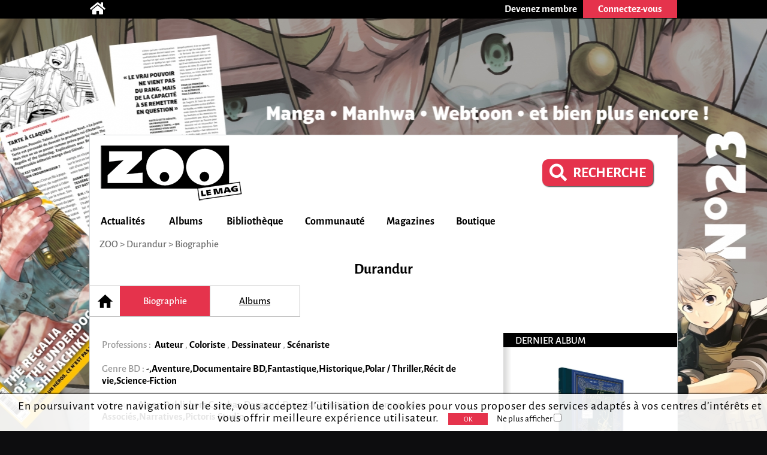

--- FILE ---
content_type: text/html; charset=utf-8
request_url: https://zoolemag.com/auteurs/5514-durandur/biographie
body_size: 6231
content:
<!DOCTYPE html><html lang="fr"  xmlns:og="http://ogp.me/ns/article#" ><head><script async src="//pagead2.googlesyndication.com/pagead/js/adsbygoogle.js"></script><script>(adsbygoogle = window.adsbygoogle || []).push({google_ad_client: "ca-pub-1257591953371321",enable_page_level_ads: true,overlays: {bottom: true}});</script><meta charset="utf-8"><meta name="viewport" content="width=device-width, initial-scale=1.0"><base href="https://zoolemag.com"><link rel="publisher" href="https://plus.google.com/u/0/109505745996265296004/posts"/><meta name="robots" content="index,follow"/><title>Biographie de l'auteur Durandur, </title><meta name="description" content="Biographie de l'auteur Durandur sur ZOO, "/><meta property="og:title" content="Biographie de l'auteur Durandur, " /><meta property="og:type" content="article" /><meta property="og:url" content="https://zoolemag.com/auteurs/5514-durandur/biographie" /><meta property="og:image" content="https://zoolemag.com/img/brand/og.logo.jpg" /><meta property="og:image:width" content="379"><meta property="og:image:height" content="379"><meta property="og:site_name" content="ZOO" /><meta property="og:description" content="Né en 1957, Michel Durand fait les Beaux-Arts de Quimper et d'Orléans. Il débute la bande dessinée dans Fluide Glacial en 1979 sur un scénario de Léandri, journal pour lequel il collaborera régulièrement à partir de 1991. Il a dessiné Opération Chistera chez Glénat en 1985 sur un" /><meta property="fb:app_id" content="390743581337092"/>
<link rel="icon" href="https://www.root.culturebd.com/favicon.ico?v=5"/><!--[if lt IE 9]><script src="js/lib/html5.js"></script><![endif]--><link rel='stylesheet' href='/css/screen.1766576398.css'><link href="https://www.bo.culturebd.com/smarty/templates/styles/jquery/jquery-ui.css" rel="stylesheet" type="text/css"/><script src='js/min/1663853645197_cbdLib.min.js'></script><link rel='stylesheet' href='css/fontawesome-all.min.css'/><link rel='publisher' href='https://plus.google.com/109505745996265296004'/><script src='js/min/UserSession.min.js'></script><script src="js/min/auteur.min.js"></script><script src="js/min/followAuteur/FollowAuteurRequestor.min.js"></script><script src="js/min/followAuteur/AuteurController.min.js"></script><script> $(document).ready(function(){ var COM = new Commentaire('2','5514','0','https://cdn.zoolemag.com/red/mbr/default.jpg','0'); }); </script><script src="https://kit.fontawesome.com/1f828caa3c.js"></script></head><body style="background-color:#0d0d0f; background-image:url('https://cdn.zoolemag.com/bus/hab/705/683311-1.jpg');"  ten_id="2" pk_id="5514"><noscript><iframe src="//www.googletagmanager.com/ns.html?id=GTM-5QH9CQ" height="0" width="0" style="display:none;visibility:hidden"></iframe></noscript><script>(function(w,d,s,l,i){w[l]=w[l]||[];w[l].push({'gtm.start': new Date().getTime(),event:'gtm.js'});var f=d.getElementsByTagName(s)[0],j=d.createElement(s),dl=l!='dataLayer'?'&l='+l:'';j.async=true;j.src='//www.googletagmanager.com/gtm.js?id='+i+dl;f.parentNode.insertBefore(j,f);})(window,document,'script','dataLayer','GTM-5QH9CQ');</script><section id="topBar"><div class="inner"><div class="community"><a href='/' title="Accueil"><span class="icon-home fas fa-home"></span></a></div><div class="member"><a href="inscription"><div class="subscribe-btn btn-medium"><span>Devenez membre</span></div></a><div class="login"><div class="login-btn btn-medium-selected " id="subscribe"><span>Connectez-vous</span></div><div class="login-panel panel-over" id="connectBarSubscribe" style="display:none;"><form id="form_auth" class="classic" type="POST"><div class='field'><label for="login-email">E-mail ou pseudo</label><input type="text" id="login-email" name="login"/></div><div class='field'><label for="login-password">Mot de passe</label><input type="password" id="login-password" name="password"/></div><input type="submit" id="submitAuthentification" class="login-submit btn-new-red" value="Connexion"/><a class="lost-password">Mot de passe oublié ?</a></form><form id="form_resetpw" class="classic"><p class="notice">Entrez votre E-mail ou pseudo, un nouveau mot de passe vous sera envoyé par e-mail</p><div class='field'><label for="resetpw-email" class="required">E-mail ou pseudo</label><input type="text" id="resetpw-email" name="login" required/></div><input type="submit" class="resetpw-submit btn-new-red" value="Réinitialiser"/></form></div></div></div></div></section><div id="main" class=""><header><a href="./" title="Accueil"><img src="/img/brand/logo.png" alt="ZOO" /></a><div class="main-search" style="margin-right: 40px;margin-top: 20px;"><a href="recherche" type="button" class="mtbt mtbt-red" style="margin-top: 20px;border-radius: 10px"><div style="display: flex;flex-direction: row;align-items: center;"><i class="fa fa-search" style="font-size: 29px;margin-right: 10px"></i><p style="font-weight: 700;font-size: 24px">RECHERCHE</p></div></a></div><nav><ul id="menu"><li class="mainMenu"><a href="/index/actualite">Actualités</a><ul class="submenu"><li><a href="/index/anecdote">Anecdotes</a></li><li><a href="/index/critique">Critiques</a></li><li><a href="/index/interview">Interviews</a></li><li><a href="/index/actualite">News</a></li><li><a href="/index/jeu-concours">Jeux-concours</a></li></ul></li><li class="mainMenu"><a href="/index/nouveaute">Albums</a><ul class="submenu"><li><a href="/index/a-paraitre">À paraître</a></li><li><a href="/index/bande-annonce">Bandes-annonces</a></li><li><a href="/index/nouveaute">Nouveautés</a></li><li><a href="/index/preview">Previews</a></li><li><a href="/index/quiz">Quiz</a></li></ul></li><li class="mainMenu"><a href="ma-collection">Bibliothèque</a><ul class="submenu"><li><a href="/actualites/articles/2019/03/678-zoo-lance-sa-gestion-de-collection-et-son-appli">Comment ça marche ?</a></li><li><a href="ma-collection">Ma collection</a></li><li><a href="ma-wishlist">Mes souhaits</a></li><li><a href="mes-lectures">Mes lectures</a></li><li><a href="create/album">Créer un album</a></li></ul></li><li class="mainMenu"><a href="communaute">Communauté</a><ul class="submenu"><li><a href="communaute">L'actualité de la communauté</a></li><li><a href="communaute/avantages-membre">Avantages membre</li><li><a href="communaute/devenez-super-membre">Devenez super membre</li></ul></li><li class="mainMenu"><a href="zoo-le-mag">Magazines</a><ul class="submenu"><li><a href="zoo-le-mag/abonnement-pro">S’abonner à ZOO (Pro)</a></li><li><a href="zoo-manga/abonnement-pro">S’abonner à ZOO Manga (Pro)</a></li><li><a href="zoo-le-mag-distribution">Où trouver ZOO</a></li><li><a href="zoo-le-mag">ZOO numérique</a></li></ul></li><li class="mainMenu"><a href="boutique">Boutique</a></li></ul><p id="navigation"><span class="hidden" id="activeTab">3</span><a href="https://zoolemag.com">ZOO</a> > <a href="https://zoolemag.com/auteurs/5514-durandur">Durandur</a> > Biographie</p></nav></header><section id="author-biography" class="content content-aside-author"><div class="leading"><h1 id="h-etatcivil" class="Title center-text">Durandur</h1><nav id="new-nav"><ul><a href="https://zoolemag.com/auteurs/5514-durandur"><li id="new-nav-home"  ><div>Accueil</div></li></a><a ><li  class="current"><div>Biographie</div></li></a><a href="https://zoolemag.com/auteurs/5514-durandur/albums"><li  ><div>Albums</div></li></a></ul></nav><div class="author-container"><div class="author-content"><article class="cbd_wysiwyg">    <p class="author_pro a-title-info"> Professions :&nbsp;
                    <b><span itemprop="jobTitle" class="a-link-info">Auteur</span></b>
        ,                    <b><span itemprop="jobTitle" class="a-link-info">Coloriste</span></b>
        ,                    <b><span itemprop="jobTitle" class="a-link-info">Dessinateur</span></b>
        ,                    <b><span itemprop="jobTitle" class="a-link-info">Scénariste</span></b>
                    </p>


<p>Genre BD : <span style="color: black; font-weight:bold;">-,</span><span style="color: black; font-weight:bold;">Aventure,</span><span style="color: black; font-weight:bold;">Documentaire BD,</span><span style="color: black; font-weight:bold;">Fantastique,</span><span style="color: black; font-weight:bold;">Historique,</span><span style="color: black; font-weight:bold;">Polar / Thriller,</span><span style="color: black; font-weight:bold;">Récit de vie,</span><span style="color: black; font-weight:bold;">Science-Fiction</span></p><p>Editeur : <span itemprop="worksFor" style="color: black; font-weight:bold;">Alpen Publishers,</span><span itemprop="worksFor" style="color: black; font-weight:bold;">Carabas,</span><span itemprop="worksFor" style="color: black; font-weight:bold;">Dargaud,</span><span itemprop="worksFor" style="color: black; font-weight:bold;">Dupuis,</span><span itemprop="worksFor" style="color: black; font-weight:bold;">Glénat BD,</span><span itemprop="worksFor" style="color: black; font-weight:bold;">Les Humanoïdes Associés,</span><span itemprop="worksFor" style="color: black; font-weight:bold;">Narratives,</span><span itemprop="worksFor" style="color: black; font-weight:bold;">Pictoris Studio</span></p><h2 class="titleInfo">La biographie de Durandur</h2><p class="option_p">Né en 1957, Michel Durand fait les Beaux-Arts de Quimper et d'Orléans. Il débute la bande dessinée dans <em>Fluide Glacial</em> en 1979 sur un scénario de Léandri, journal pour lequel il collaborera régulièrement à partir de 1991. Il a dessiné <em>Opération Chistera</em> chez Glénat en 1985 sur un scénario de René Durand, <em>Cliff Burton</em> chez Dargaud, sur un scénario de Rodolphe, <em>Polar Extrême</em>, une BD scénarisée par Jodorowsky, aux Humanoïdes Associés, mais aussi la série <em>Cuervos</em>, scénarisée par Marazano et publiée chez Glénat. De 2005 à 2007, il signe sous le pseudonyme Durandur trois albums éponymes aux éditions Carabas. En 2009, il dessine en tant que Michelle Génial chez 12bis (sur un scénario de Jean-Paul Krassinsky). En 2010, c'est lui qui ouvre la série <em>Destins</em> au dessin en compagnie de Frank Giroud, et c'est également lui qui la clôt en 2012 avec le tome 13 !</p><h2 class="titleInfo">Sa carrière en chiffres</h2><div class="infoCarriere auteur">
                            <p class="TotalOeuvre"><span>34<br></span> ALBUMS</p>
                </div></article><div class="page-up"><img alt="" src="img/ui/arrow-up.png"> Haut de page</div><div id="comment-form-bottom"><form class="form-comment"><h2 class="titleInfo">Commentez</h2><div class="dial-box comment" id="formCommentBottom"><textarea class="comment-text" name="comment-text" maxlength="1200" placeholder="Participez à la discussion..." ></textarea><div class="dial"></div><p class='rest_char'><span class='sp-rate-rmn'>1200</span> caractères restants</p><div class="image"><span class="camera"><img src="img/ui/camera-v2.png"/><input class="btn-new-flat red" type="submit" value="Valider"/></span><input type="file" accept=".png,.jpg,.gif,.svg" class="hidden uploadImageComment"/><div class="preview"></div></div></div><div class="blog hidden"><label><span>Blog url<input class="urlBlog" style="margin-left:20px;position:relative;" type="text"/></label></div></form></div><div class="listComments" id="2-5514-comments"><h2 class="hidden" id="comment-header">Commentaire (<span id="commentCount" itemtype="commentCount">0</span>)</h2></div></div><aside class="aside"><h3>Dernier album</h3><a href="https://zoolemag.com/album-bd/322940-les-travailleurs-de-la-mer"> <img style="width: 220px;display:block;margin: auto;text-align: center" src="https://cdn.zoolemag.com/red/alb/322940/682959-1.webp" alt=""></a><h3>A Travailler avec...</h3><div class="serie-particip-container"><div class="auteurPrs"><a href="auteurs/1178-richard-marazano-Marazano-Richard"><div class="auteurPrs_container"><img class="auteurPrsImg cover" src="https://cdn.zoolemag.com/red/pfn/1178/55650-1.jpg" alt="Durandur" itemprop="image" /><div class="auteurPrs_content"><p>Richard Marazano</p><p class="detail-auteur">Coloriste, Scénariste</p><div class="follow"><img src="../img/ui/follow_off.svg" class="button btn-new-red followAuteurBtn followAuteurBtn-1178 "style="width: 60px; padding: 0px; border-radius: 5px;"data-auteur-id="1178" title="Suivre cet auteur" /></div></div></div></a><div class="seperator-limit"><hr class="delimite-sep"></div><a href="auteurs/110-rodolphe-Jacquette-Rodolphe Daniel"><div class="auteurPrs_container"><img class="auteurPrsImg cover" src="https://cdn.zoolemag.com/red/pfn/110/53398-1.jpg" alt="Durandur" itemprop="image" /><div class="auteurPrs_content"><p>Rodolphe</p><p class="detail-auteur">Scénariste</p><div class="follow"><img src="../img/ui/follow_off.svg" class="button btn-new-red followAuteurBtn followAuteurBtn-110 "style="width: 60px; padding: 0px; border-radius: 5px;"data-auteur-id="110" title="Suivre cet auteur" /></div></div></div></a><div class="seperator-limit"><hr class="delimite-sep"></div><a href="auteurs/927-jean-louis-fonteneau-Fonteneau-Jean-Louis"><div class="auteurPrs_container"><img class="auteurPrsImg cover" src="https://cdn.zoolemag.com/red/pfn/default.svg" alt="Durandur" itemprop="image" /><div class="auteurPrs_content"><p>Jean-Louis Fonteneau</p><p class="detail-auteur">Scénariste</p><div class="follow"><img src="../img/ui/follow_off.svg" class="button btn-new-red followAuteurBtn followAuteurBtn-927 "style="width: 60px; padding: 0px; border-radius: 5px;"data-auteur-id="927" title="Suivre cet auteur" /></div></div></div></a><div class="seperator-limit"><hr class="delimite-sep"></div><a href="auteurs/356-alejandro-jodorowsky-Jodorowsky-Alejandro"><div class="auteurPrs_container"><img class="auteurPrsImg cover" src="https://cdn.zoolemag.com/red/pfn/356/60916-1.jpg" alt="Durandur" itemprop="image" /><div class="auteurPrs_content"><p>Alejandro Jodorowsky</p><p class="detail-auteur">Scénariste</p><div class="follow"><img src="../img/ui/follow_off.svg" class="button btn-new-red followAuteurBtn followAuteurBtn-356 "style="width: 60px; padding: 0px; border-radius: 5px;"data-auteur-id="356" title="Suivre cet auteur" /></div></div></div></a><div class="seperator-limit"><hr class="delimite-sep"></div><a href="auteurs/1055-frank-giroud-Giroud-Frank"><div class="auteurPrs_container"><img class="auteurPrsImg cover" src="https://cdn.zoolemag.com/red/pfn/1055/64792-1.jpg" alt="Durandur" itemprop="image" /><div class="auteurPrs_content"><p>Frank Giroud</p><p class="detail-auteur">Scénariste</p><div class="follow"><img src="../img/ui/follow_off.svg" class="button btn-new-red followAuteurBtn followAuteurBtn-1055 "style="width: 60px; padding: 0px; border-radius: 5px;"data-auteur-id="1055" title="Suivre cet auteur" /></div></div></div></a><div class="seperator-limit"><hr class="delimite-sep"></div><a href="auteurs/262-jean-paul-krassinsky-Krassinsky-Jean-Paul"><div class="auteurPrs_container"><img class="auteurPrsImg cover" src="https://cdn.zoolemag.com/red/pfn/262/165072-1.jpg" alt="Durandur" itemprop="image" /><div class="auteurPrs_content"><p>Jean-Paul Krassinsky</p><p class="detail-auteur">Scénariste</p><div class="follow"><img src="../img/ui/follow_off.svg" class="button btn-new-red followAuteurBtn followAuteurBtn-262 "style="width: 60px; padding: 0px; border-radius: 5px;"data-auteur-id="262" title="Suivre cet auteur" /></div></div></div></a><div class="seperator-limit"><hr class="delimite-sep"></div><a href="auteurs/351-moebius-Giraud-Jean"><div class="auteurPrs_container"><img class="auteurPrsImg cover" src="https://cdn.zoolemag.com/red/pfn/351/55868-1.jpg" alt="Durandur" itemprop="image" /><div class="auteurPrs_content"><p>Moebius</p><p class="detail-auteur">Dessinateur</p><div class="follow"><img src="../img/ui/follow_off.svg" class="button btn-new-red followAuteurBtn followAuteurBtn-351 "style="width: 60px; padding: 0px; border-radius: 5px;"data-auteur-id="351" title="Suivre cet auteur" /></div></div></div></a><div class="seperator-limit"><hr class="delimite-sep"></div><a href="auteurs/1099-rene-durand-Durand-René"><div class="auteurPrs_container"><img class="auteurPrsImg cover" src="https://cdn.zoolemag.com/red/pfn/default.svg" alt="Durandur" itemprop="image" /><div class="auteurPrs_content"><p>René Durand</p><p class="detail-auteur">Scénariste</p><div class="follow"><img src="../img/ui/follow_off.svg" class="button btn-new-red followAuteurBtn followAuteurBtn-1099 "style="width: 60px; padding: 0px; border-radius: 5px;"data-auteur-id="1099" title="Suivre cet auteur" /></div></div></div></a><div class="seperator-limit"><hr class="delimite-sep"></div><a href="auteurs/1439-bertrand-denoulet-Denoulet-Bertrand"><div class="auteurPrs_container"><img class="auteurPrsImg cover" src="https://cdn.zoolemag.com/red/pfn/1439/55933-1.jpg" alt="Durandur" itemprop="image" /><div class="auteurPrs_content"><p>Bertrand Denoulet</p><p class="detail-auteur">Coloriste</p><div class="follow"><img src="../img/ui/follow_off.svg" class="button btn-new-red followAuteurBtn followAuteurBtn-1439 "style="width: 60px; padding: 0px; border-radius: 5px;"data-auteur-id="1439" title="Suivre cet auteur" /></div></div></div></a><div class="seperator-limit"><hr class="delimite-sep"></div><a href="auteurs/3030-jean-jacques-chaubin-Chaubin-Jean-Jacques"><div class="auteurPrs_container"><img class="auteurPrsImg cover" src="https://cdn.zoolemag.com/red/pfn/default.svg" alt="Durandur" itemprop="image" /><div class="auteurPrs_content"><p>Jean-Jacques Chaubin</p><p class="detail-auteur">Dessinateur</p><div class="follow"><img src="../img/ui/follow_off.svg" class="button btn-new-red followAuteurBtn followAuteurBtn-3030 "style="width: 60px; padding: 0px; border-radius: 5px;"data-auteur-id="3030" title="Suivre cet auteur" /></div></div></div></a><div class="seperator-limit"><hr class="delimite-sep"></div><a href="auteurs/3055-philippe-thirault-Thirault-Philippe"><div class="auteurPrs_container"><img class="auteurPrsImg cover" src="https://cdn.zoolemag.com/red/pfn/3055/58358-1.jpg" alt="Durandur" itemprop="image" /><div class="auteurPrs_content"><p>Philippe Thirault</p><p class="detail-auteur">Scénariste</p><div class="follow"><img src="../img/ui/follow_off.svg" class="button btn-new-red followAuteurBtn followAuteurBtn-3055 "style="width: 60px; padding: 0px; border-radius: 5px;"data-auteur-id="3055" title="Suivre cet auteur" /></div></div></div></a><div class="seperator-limit"><hr class="delimite-sep"></div><a href="auteurs/4139-victor-hugo-Hugo-Victor"><div class="auteurPrs_container"><img class="auteurPrsImg cover" src="https://cdn.zoolemag.com/red/pfn/default.svg" alt="Durandur" itemprop="image" /><div class="auteurPrs_content"><p>Victor Hugo</p><p class="detail-auteur">Auteur adapté</p><div class="follow"><img src="../img/ui/follow_off.svg" class="button btn-new-red followAuteurBtn followAuteurBtn-4139 "style="width: 60px; padding: 0px; border-radius: 5px;"data-auteur-id="4139" title="Suivre cet auteur" /></div></div></div></a><div class="seperator-limit"><hr class="delimite-sep"></div><a href="auteurs/4215-patrice-guillon-Guillon-Patrice"><div class="auteurPrs_container"><img class="auteurPrsImg cover" src="https://cdn.zoolemag.com/red/pfn/default.svg" alt="Durandur" itemprop="image" /><div class="auteurPrs_content"><p>Patrice Guillon</p><p class="detail-auteur">Coloriste</p><div class="follow"><img src="../img/ui/follow_off.svg" class="button btn-new-red followAuteurBtn followAuteurBtn-4215 "style="width: 60px; padding: 0px; border-radius: 5px;"data-auteur-id="4215" title="Suivre cet auteur" /></div></div></div></a><div class="seperator-limit"><hr class="delimite-sep"></div><a href="auteurs/4896-matteo-alemanno-Alemanno-Matteo"><div class="auteurPrs_container"><img class="auteurPrsImg cover" src="https://cdn.zoolemag.com/red/pfn/4896/638963-1.jpg" alt="Durandur" itemprop="image" /><div class="auteurPrs_content"><p>Matteo Alemanno</p><p class="detail-auteur">Dessinateur</p><div class="follow"><img src="../img/ui/follow_off.svg" class="button btn-new-red followAuteurBtn followAuteurBtn-4896 "style="width: 60px; padding: 0px; border-radius: 5px;"data-auteur-id="4896" title="Suivre cet auteur" /></div></div></div></a><div class="seperator-limit"><hr class="delimite-sep"></div><a href="auteurs/5849-guillem-march-March-Guillem"><div class="auteurPrs_container"><img class="auteurPrsImg cover" src="https://cdn.zoolemag.com/red/pfn/default.svg" alt="Durandur" itemprop="image" /><div class="auteurPrs_content"><p>Guillem March</p><p class="detail-auteur">Dessinateur</p><div class="follow"><img src="../img/ui/follow_off.svg" class="button btn-new-red followAuteurBtn followAuteurBtn-5849 "style="width: 60px; padding: 0px; border-radius: 5px;"data-auteur-id="5849" title="Suivre cet auteur" /></div></div></div></a><div class="seperator-limit"><hr class="delimite-sep"></div><a href="auteurs/6696-louis-alloing-Alloing-Louis"><div class="auteurPrs_container"><img class="auteurPrsImg cover" src="https://cdn.zoolemag.com/red/pfn/6696/69772-1.jpg" alt="Durandur" itemprop="image" /><div class="auteurPrs_content"><p>Louis Alloing</p><p class="detail-auteur">Dessinateur</p><div class="follow"><img src="../img/ui/follow_off.svg" class="button btn-new-red followAuteurBtn followAuteurBtn-6696 "style="width: 60px; padding: 0px; border-radius: 5px;"data-auteur-id="6696" title="Suivre cet auteur" /></div></div></div></a><div class="seperator-limit"><hr class="delimite-sep"></div><a href="auteurs/12086-alexandre-boucq-Boucq-Alexandre"><div class="auteurPrs_container"><img class="auteurPrsImg cover" src="https://cdn.zoolemag.com/red/pfn/default.svg" alt="Durandur" itemprop="image" /><div class="auteurPrs_content"><p>Alexandre Boucq</p><p class="detail-auteur">Coloriste</p><div class="follow"><img src="../img/ui/follow_off.svg" class="button btn-new-red followAuteurBtn followAuteurBtn-12086 "style="width: 60px; padding: 0px; border-radius: 5px;"data-auteur-id="12086" title="Suivre cet auteur" /></div></div></div></a><div class="seperator-limit"><hr class="delimite-sep"></div></div></div><h3>ZOO sur Facebook</h3><div class="fb-page" data-href="https://www.facebook.com/zoolemag/" data-width="295" data-small-header="true" data-adapt-container-width="true" data-hide-cover="false" data-show-facepile="true" data-show-posts="true"><div class="fb-xfbml-parse-ignore"><blockquote cite="https://www.facebook.com/zoolemag/"><a href="https://www.facebook.com/zoolemag/">ZOO</a></blockquote></div></div><div id="fb-root"></div><script>(function(d,s,id){var js, fjs = d.getElementsByTagName(s)[0];if (d.getElementById(id)) return;js = d.createElement(s); js.id = id;js.src = "//connect.facebook.net/fr_FR/sdk.js#xfbml=1&version=v2.4";fjs.parentNode.insertBefore(js, fjs);} (document, 'script', 'facebook-jssdk'));</script></aside></div></div></section><footer><div class="centered"><div class='row'><div class="col"><h3>Actualités</h3><p><a href="/index/anecdote">Anecdotes</a></p><p><a href="/index/bande-annonce">Bandes-annonces</a></p><p><a href="/index/critique">Critiques</a></p><p><a href="/index/interview">Interviews</a></p><p><a href="/index/actualite">News</a></p><p><a href="/index/preview">Previews</a></p></div><div class="col"><h3>BD</h3><p><a href="/index/a-paraitre/BD">BD à paraître</a></p><p><a href="/index/bande-annonce/BD">Bandes-annonces BD</a></p><p><a href="/index/critique/BD">Critiques BD</a></p><p><a href="/index/nouveaute/BD">Nouveautés BD</a></p><p><a href="/index/preview/BD">Previews BD</a></p></div><div class="col"><h3>Manga</h3><p><a href="/index/a-paraitre/manga">Manga à paraître</a></p><p><a href="/index/bande-annonce/manga">Bandes-annonces manga</a></p><p><a href="/index/critique/manga">Critiques manga</a></p><p><a href="/index/nouveaute/manga">Nouveautés manga</a></p><p><a href="/index/preview/manga">Previews manga</a></p></div><div class="col"><h3>Jeunesse</h3><p><a href="/index/a-paraitre/jeunesse">Jeunesse à paraître</a></p><p><a href="/index/bande-annonce/jeunesse">Bandes-annonces jeunesse</a></p><p><a href="/index/critique/jeunesse">Critiques jeunesse</a></p><p><a href="/index/nouveaute/jeunesse">Nouveautés jeunesse</a></p><p><a href="/index/preview/jeunesse">Previews jeunesse</a></p></div><div class="col social"><div class="mobileHide absolute"><p class="who"><a href="/contact">Qui sommes-nous ?</a></p><div class="networks"><a target="_blank" href="https://www.facebook.com/zoolemag"><img src="/img/social/fb.png" alt="icône facebook ZOO" title="facebook ZOO"></a><a target="_blank" href="https://twitter.com/zoolemag"><img src="/img/social/x-twitter.svg" alt="icône twitter ZOO" title="twitter ZOO"></a><a target="_blank" href="https://zoolemag.com/RSS"><img src="/img/social/rss.png" alt="icône RSS ZOO" title="RSS ZOO"></a></div><div class="who" style="font-size:14px;"><a href="/politique-confidentialite">Politique de confidentialité</a></div></div></div></div><div class='row'><div class='app-links col'><a href="/zoo-l-app"><h2>> Notre application</h2></a><a target="_blank" href='https://itunes.apple.com/cy/app/culturebd/id1410752728'><img src='/img/store/apple_black&white.png' alt='icône app store'></a><a target="_blank" href='https://play.google.com/store/apps/details?id=com.nenuphar_development.culturebd'><img src='/img/store/google-white&black.png' alt='icône google play'></a></div><div class='col'><h2>Ma bibliothèque</h2><p><a class="block" href='/ma-collection'>Ma collection</a><a class="block" href='/ma-wishlist'>Ma liste de souhaits</a><br/><a href='/actualites/articles/2018/07/678-culturebd-lance-sa-gestion-de-collection-et-son-appli#formCommentBottom' class='block'>FAQ</a><a class="block" href='/create/album'>Vous ne trouvez pas un album ?</a></p></div></div></div></footer><a  href="https://zoolemag.com/manga/zoo-manga/321390-23-zoo-manga-t_23-janvier-fevrier-2026" id="bglink"></a>
</body></html>

--- FILE ---
content_type: text/html; charset=utf-8
request_url: https://www.google.com/recaptcha/api2/aframe
body_size: 268
content:
<!DOCTYPE HTML><html><head><meta http-equiv="content-type" content="text/html; charset=UTF-8"></head><body><script nonce="XG8CaNKQZ5Y1khSifBEgxA">/** Anti-fraud and anti-abuse applications only. See google.com/recaptcha */ try{var clients={'sodar':'https://pagead2.googlesyndication.com/pagead/sodar?'};window.addEventListener("message",function(a){try{if(a.source===window.parent){var b=JSON.parse(a.data);var c=clients[b['id']];if(c){var d=document.createElement('img');d.src=c+b['params']+'&rc='+(localStorage.getItem("rc::a")?sessionStorage.getItem("rc::b"):"");window.document.body.appendChild(d);sessionStorage.setItem("rc::e",parseInt(sessionStorage.getItem("rc::e")||0)+1);localStorage.setItem("rc::h",'1768752707390');}}}catch(b){}});window.parent.postMessage("_grecaptcha_ready", "*");}catch(b){}</script></body></html>

--- FILE ---
content_type: image/svg+xml
request_url: https://zoolemag.com/img/ui/home-icon-black.svg
body_size: 247
content:
<svg xmlns="http://www.w3.org/2000/svg" width="24.387" height="20.729" viewBox="0 0 24.387 20.729">
  <path id="Icon_material-home" data-name="Icon material-home" d="M12.755,25.229V17.913h4.877v7.316h6.1V15.474h3.658L15.193,4.5,3,15.474H6.658v9.755Z" transform="translate(-3 -4.5)" fill="black"/>
</svg>
